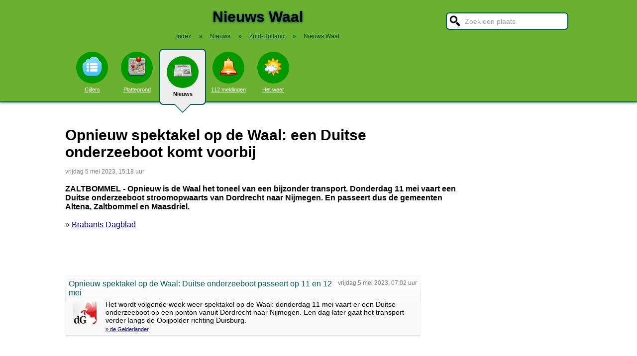

--- FILE ---
content_type: text/html; charset=UTF-8
request_url: https://www.stadindex.nl/waal/3043313-opnieuw-spektakel-op-de-waal-duitse-onderzeeboot-passeert-op-11-en-12-mei
body_size: 7104
content:
<!DOCTYPE html>
<HTML lang="NL" prefix="og: http://ogp.me/ns#">
<HEAD>
<TITLE>Opnieuw spektakel op de Waal: een Duitse onderzeeboot komt voorbij</TITLE>
<meta charset="UTF-8">
<meta name="description" content="ZALTBOMMEL - Opnieuw is de Waal het toneel van een bijzonder transport.">
<meta name="twitter:card" content="summary">
<meta name="twitter:site" content="@Stadindex">
<meta property="og:url" content="https://www.stadindex.nl/waal/3043313-opnieuw-spektakel-op-de-waal-duitse-onderzeeboot-passeert-op-11-en-12-mei">
<meta property="og:title" content="Opnieuw spektakel op de Waal: een Duitse onderzeeboot komt voorbij">
<meta property="og:description" content="ZALTBOMMEL - Opnieuw is de Waal het toneel van een bijzonder transport.">
<meta property="og:site_name" content="Stadindex.nl">
<meta property="og:locale" content="nl_NL">
<meta property="og:type" content="article">
<meta property="og:image" content="https://images0.persgroep.net/rcs/r5gKB-AfPcBPRuJ1Qv045lzra4o/diocontent/230574031/_fitwidth/400/?appId=21791a8992982cd8da851550a453bd7f&quality=0.7">
<script type="application/ld+json">{
 "@context": "https://schema.org",
 "@type": "NewsArticle",
 "mainEntityOfPage": "https://www.stadindex.nl/waal/3043313-opnieuw-spektakel-op-de-waal-duitse-onderzeeboot-passeert-op-11-en-12-mei",
 "headline": "Opnieuw spektakel op de Waal: een Duitse onderzeeboot komt voorbij",
 "description": "ZALTBOMMEL - Opnieuw is de Waal het toneel van een bijzonder transport.",
 "url": "https://www.stadindex.nl/waal/3043313-opnieuw-spektakel-op-de-waal-duitse-onderzeeboot-passeert-op-11-en-12-mei",
 "author": {"@type": "Organization","name": "Brabants Dagblad"},
 "datePublished": "2023-05-05T15:18:19+02:00",
 "dateModified": "2023-05-05T15:18:19+02:00",
 "articleSection": ["Zuid-Holland","Waal"],
 "image": ["https://images0.persgroep.net/rcs/r5gKB-AfPcBPRuJ1Qv045lzra4o/diocontent/230574031/_fitwidth/400/?appId=21791a8992982cd8da851550a453bd7f&quality=0.7"],
 "publisher": {"@type": "Organization","name": "Stadindex.nl","logo": {"@type": "imageObject","url": "https://www.stadindex.nl/pics/stadindex_logo.png","width": 192,"height": 192}}
 }</script><style>BODY{height:100%;padding:0;margin:0;font-family:Arial;font-size:16px}H1{margin:0;padding:17px 0 12px;font-size:30px;text-shadow:#005b5b 0 1px 5px}H2{font-family:Arial;font-size:18px;margin:0 0 5px 0}IMG{border:0}A{color:#008}A:hover{color:#03c}INPUT,SELECT,TEXTAREA{font-family:Roboto,Arial,sans-serif;font-size:13px;border:2px solid #005b5b;padding:6px;outline:0;border-radius:7px;background-color:#fff}INPUT:focus{border:2px outset #333}.button{border-color:#ddd;background:#eee}#inputsearch{width:200px;background:#fff url(/pics/sprites.png) -440px 0 no-repeat;color:#999;font-size:14px;padding:8px 6px 7px 36px}#inputsearch:focus{color:#000}#lijstsearch{position:relative;top:-2px;width:244px;max-height:0;transition:max-height .4s ease-in-out;overflow:hidden;z-index:9999;background:#3f3f3f linear-gradient(to bottom,#3f3f3f 40%,#222);border:0}#lijstsearch A{color:#fff;border-bottom:1px solid #000;border-top:1px solid #555}#lijstsearch A:hover{background-color:#555}header{width:100%;background:#6bb130;text-align:center;border-bottom:2px solid #005b5b;box-shadow:0 2px 5px #bbb}.breadcrumbs{list-style:none;margin-bottom:18px;padding:0;margin:0 0 17px 0;color:#005b5b}.breadcrumbs LI{display:inline-block;font-size:12px}.breadcrumbs LI A{color:#040}.breadcrumbs LI A:hover{color:#dfd}.breadcrumbs LI B{margin:0 15px 0 12px}nav A .circle{display:block;background:#090;width:64px;height:54px;border-radius:32px;padding-top:10px}nav A .circle DIV{width:40px;height:40px;margin:auto;background-image:url(/pics/sprites.png)}nav A:hover .circle{background:#a9e569;padding-top:10px}nav A{float:left;width:90px;color:#fff;font-size:11px}nav A:hover{color:#bfb}nav .active{font-weight:700;color:#000;text-decoration:none}nav .active:hover{color:#000}#mainwrapper{max-width:1024px;min-height:700px;margin:32px auto;font-family:Roboto,Arial,sans-serif;padding-left:5px}#content{float:left;min-width:65%;max-width:805px}aside .table{float:left;margin:0 10px 35px 35px;width:150px}aside{padding-left:10px}.weer_deg1{font-weight:700;font-size:29px;color:#085;text-shadow:#aaa 1px 1px 5px}.weer_deg2{position:relative;top:-2px;left:2px;font-size:16px;color:#000}.foto{border:1px solid #ddd;padding:2px;box-shadow:0 4px 2px -3px #bbb}.table,TABLE{font-size:14px;border-collapse:collapse;background:#fafafa linear-gradient(to bottom,#fff,#f9f9f9 60px);box-shadow:0 2px 2px -2px #555}.table{padding:6px;border:1px solid #f1f1f1;background:#f9f9f9 linear-gradient(to bottom,#fff,#f9f9f9 60px)}.tabletitle{color:#005b5b;margin-bottom:5px}.tabletitlebig{color:#005b5b;font-size:16px}.light{color:#aaa;font-size:12px;text-align:right;padding-right:5px}TR:hover{color:#080;background:#f9f9f9 linear-gradient(to bottom,#fff 30%,#f9f9f9)}TD{padding:4px 2px 4px 7px}TH{color:#005b5b;font-weight:400;padding:4px;background:#fff;text-align:left}.tablesmall{max-width:800px;background:0 0;box-shadow:none}.tablesmall TR{background:0 0}.tablesmall TD{padding:1px 2px 2px 7px}.tablesmall A:visited{color:#77a}.lijst{background:#f6f9f6 linear-gradient(to bottom,#fff 30%,#f6f9f6);border:1px solid #eee}.lijst A{display:block;background-image:url(/pics/dot.png);background-repeat:no-repeat;background-position:left;line-height:30px;padding:8px 0 6px 30px;border-bottom:1px solid #eee;text-decoration:none;text-align:left}.lijst A:hover{background-color:#6bb130;color:#000}.listtable li{min-width:225px;width:33%;max-width:250px;float:left}.balkperc{display:inline-block;background:#a9e569;height:11px;border:1px solid gray;margin-right:8px;padding-right:5px;text-align:right;font-size:11px;line-height:12px}.Aplaats{text-decoration:none;background:#fff;border:1px solid #a9e569;border-radius:5px;padding:1px 6px 1px 6px;white-space:nowrap;font-size:12px}.Aplaats:hover{border-color:#005b5b}footer{clear:both;width:100%;min-height:120px;background:#3f3f3f linear-gradient(to bottom,#3f3f3f 40%,#222);border-top:1px solid #777;color:#b80;text-shadow:#000 0 1px 2px;margin-top:64px;font-size:14px;box-shadow:0 -3px 4px #bbb}footer DIV{float:left;margin:30px 30px 0 30px}footer #footcontent{display:table;max-width:1030px;margin:auto;float:none}footer A{color:#b80}footer A:hover{color:#299}footer .divider{width:1px;background:#000;height:75px;border-right:1px solid #555;margin:20px 70px 0 70px}#plattegrondtop{box-sizing:border-box;background:#f9f9f9;width:100%;border:1px solid #ccc;border-bottom:none;padding:0 10px 2px 10px;border-radius:9px 9px 0 0}#plattegrondtop A{font-size:11px;margin-right:18px}.boxtext{max-width:770px;background:#f6f9f6 linear-gradient(to bottom,#fff 30%,#f6f9f6);border:1px solid #eee;border-radius:10px;font-size:14px;padding:12px;margin-bottom:4px;box-shadow:0 1px 3px #bbb}.boxtextnr{position:relative;top:5px;left:-5px;border:1px solid #555;border-radius:30px;background:#6bb130;color:#fff;padding:0 6px 0 6px;margin-right:2px}.boxtextlabel{position:relative;top:-22px;left:-4px;float:right;color:#a06}.lighttext{color:#777;font-size:12px}.lighttext A{color:#777;text-decoration:none}.lighttext A:hover{text-decoration:underline}.smalltext{font-size:13px}.tabs{padding:20px 0 16px 0;height:50px}.tabs A{border-radius:6px;padding:4px 20px 3px 20px;margin-right:20px;font-size:16px;margin-bottom:16px;float:left}.tabs A:hover{background:#a9e569}.tabs .active{margin-bottom:25px;background:#f6f9f6;border:2px solid #005b5b;text-decoration:none;color:#000;cursor:default}.tabs .active:hover{background:#f6f9f6}.tabarrow-down{width:0;height:0;border-left:18px solid transparent;border-right:18px solid transparent;border-top:18px solid #f6f9f6;position:relative;top:42px;left:-50px;margin-right:-32px}.tabarrow-down SPAN{width:0;height:0;border-left:20px solid transparent;border-right:20px solid transparent;border-top:20px solid #005b5b;position:absolute;top:-18px;left:-20px;z-index:-1}.adsize_97090{width:100%;height:100px}@media(min-width:1001px){.adsize_97090{width:970px;height:90px}}.adsize_160600{width:100%;height:50px}@media(min-width:1001px){.adsize_160600{width:160px;height:600px}}@media (min-width:1001px){header{height:204px;min-width:1030px}#toptop{width:1000px;margin:auto}#topsearch{float:right;padding-top:25px;height:60px;overflow:visible}nav{width:1000px;margin:auto;overflow-y:visible}nav A .circle{margin:6px auto 6px}nav .active{height:104px;padding-top:5px;background:#eee;border:2px solid #005b5b;border-radius:8px}nav .active .circle{margin-top:8px}nav .active:hover .circle{background:#090;padding-top:10px}.arrow-down{width:0;height:0;border-left:18px solid transparent;border-right:18px solid transparent;border-top:18px solid #eee;position:relative;top:12px;left:27px}.arrow-down DIV{width:0;height:0;border-left:20px solid transparent;border-right:20px solid transparent;border-top:20px solid #005b5b;position:relative;top:-18px;left:-20px;z-index:-1}#openmenu{display:none}#openzoek{display:none}.sluit{display:none}#content{width:805px}aside{float:left;width:164px}}@media (max-width:1001px){header{min-height:104px}#topsearch{z-index:9999;background:#ddd;width:0;height:0;transition:height .4s ease-out;box-shadow:1px 2px 5px #000;position:fixed;top:0;right:0;overflow:hidden}nav{z-index:9999;background:#ddd;width:0;height:0;transition:left .4s ease-out;box-shadow:1px 2px 5px #000;position:fixed;top:0;left:-200px;overflow-y:hidden}nav{padding-left:8px}nav A{color:#555}nav A .circle{margin:18px auto 6px}nav .active .circle{background:#a9e569}#openmenu{float:left;background:#6bc130;border:1px solid #6ba130;border-radius:5px;margin:5px;padding:4px;text-decoration:none;font-size:12px;color:#000}#openmenu HR{width:35px;border:1px solid #000;margin:4px 0;box-shadow:0 1px 1px #388}.sluit{display:block;float:right;margin-left:200px;padding-top:5px;width:35px;height:30px;background:#ccc;font-size:20px;text-decoration:none;font-weight:700;color:#000}#openzoek{float:right;background:#6bc130 url(/pics/sprites.png) -440px 0 no-repeat;border:1px solid #6ba130;border-radius:5px;margin:5px;padding:29px 7px 1px 7px;text-decoration:none;font-size:12px;color:#000}#sluitzoek{margin-bottom:5px}.arrow-down{display:none}footer .divider{display:none}#overlay{background-color:#000;opacity:0;transition:opacity .5s;width:0;height:0;position:fixed;top:0;left:0;z-index:5000}}@media (min-width:770px){#lijstprovincies{width:230px}}@media (max-width:525px){#kaartnl{display:none}aside .table{width:95%;margin-left:0}.fullwidthonmobile{width:98%;margin:0}table{width:98%}}@media (max-width:700px){#content{width:98%}#lijstprovincies A{float:left;width:50%;box-sizing:border-box}.listtable{max-height:400px;overflow-y:auto}}</style>
<SCRIPT defer SRC="/script.min.js"></SCRIPT>
<link rel="alternate" type="application/rss+xml" title="StadIndex.nl - Nieuws uit Waal" href="https://www.stadindex.nl/nieuws/waal/rss.xml"/>
<meta name="viewport" content="width=device-width, initial-scale=1">
<script async src="https://www.googletagmanager.com/gtag/js?id=G-KQQF6LV7JY"></script>
<script>window.dataLayer = window.dataLayer || []; function gtag(){dataLayer.push(arguments);} gtag('js', new Date()); gtag('config', 'G-KQQF6LV7JY');</script>
</HEAD>
<BODY><header><a href="#" id="openmenu"><hr><hr><hr>menu</a><a href="#" id="openzoek">zoek</a><DIV ID="toptop"><DIV ID="topsearch"><a href="#" id="sluitzoek" CLASS="sluit">X</a><form id="formsearchplaats" STYLE="width:244px;margin:auto"><INPUT ID="inputsearch" VALUE="Zoek een plaats" autocomplete="off"><INPUT TYPE="hidden" ID="inputcat" VALUE="nieuws"><DIV CLASS=lijst ID="lijstsearch"></DIV></form></DIV><H1>Nieuws Waal</H1><ol itemscope itemtype="https://schema.org/BreadcrumbList" class="breadcrumbs"><li><a href="/">Index</a></li>
<li itemprop="itemListElement" itemscope itemtype="https://schema.org/ListItem"><b>&raquo;</b><a itemprop="item" href="/nieuws"><span itemprop="name">Nieuws</span></a><meta itemprop="position" content="1" /></li>
<li itemprop="itemListElement" itemscope itemtype="https://schema.org/ListItem"><b>&raquo;</b><a itemprop="item" href="/nieuws/zuid-holland" title="Nieuws Zuid-Holland"><span itemprop="name">Zuid-Holland</span></a><meta itemprop="position" content="2" /></li>
<li itemprop="itemListElement" itemscope itemtype="https://schema.org/ListItem"><b>&raquo;</b><a itemprop="item" href="/nieuws/waal" style="text-decoration:none"><span itemprop="name">Nieuws Waal</span></a><meta itemprop="position" content="3" /></li>
</ol></DIV><nav id="nav"><a href="#" id="sluitmenu" CLASS="sluit">X</a><A HREF="/waal" TITLE="Aantal inwoners Waal"><DIV CLASS="circle"><DIV STYLE="background-position:200px 0"></DIV></DIV>Cijfers</A>
<A HREF="/plattegrond/waal" TITLE="Plattegrond Waal"><DIV CLASS="circle"><DIV STYLE="background-position:160px 0"></DIV></DIV>Plattegrond</A><A HREF="/nieuws/waal" TITLE="Nieuws Waal" CLASS="active"><DIV CLASS="circle"><DIV STYLE="background-position:440px 0"></DIV></DIV>Nieuws<DIV CLASS="arrow-down"><DIV></DIV></DIV></A><A HREF="/112/waal" TITLE="112 Waal"><DIV CLASS="circle"><DIV STYLE="background-position:320px 0"></DIV></DIV>112 meldingen</A><A HREF="/weer/waal" TITLE="Weer Waal"><DIV CLASS="circle"><DIV STYLE="background-position:400px 0"></DIV></DIV>Het weer</A></nav></header><DIV ID="mainwrapper"><DIV ID="content"><DIV STYLE="font-family:Arial;margin-bottom:40px"><H1 STYLE="text-shadow:none">Opnieuw spektakel op de Waal: een Duitse onderzeeboot komt voorbij</H1><SPAN CLASS="lighttext">vrijdag 5 mei 2023, 15:18 uur</SPAN><BR><BR><B>ZALTBOMMEL - Opnieuw is de Waal het toneel van een bijzonder transport. Donderdag 11 mei vaart een Duitse onderzeeboot stroomopwaarts van Dordrecht naar Nijmegen. En passeert dus de gemeenten Altena, Zaltbommel en Maasdriel.</B><BR><BR>&raquo; <A HREF="https://www.bd.nl/zaltbommel/opnieuw-spektakel-op-de-waal-een-duitse-onderzeeboot-komt-voorbij~abe44343/" TARGET="_blank">Brabants Dagblad</A><br><br><BR><BR><DIV CLASS="table" STYLE="max-width:700px;margin-top:40px"><SPAN STYLE="float:right" CLASS="lighttext">vrijdag 5 mei 2023, 07:02 uur</SPAN><DIV STYLE="margin-bottom:6px" CLASS="tabletitlebig">Opnieuw spektakel op de Waal: Duitse onderzeeboot passeert op 11 en 12 mei</DIV><SPAN STYLE="float:left;margin:0 18px 8px 8px"><IMG WIDTH="48" HEIGHT="48" ALT="de Gelderlander" SRC="/pics/logo/5.png"></SPAN>Het wordt volgende week weer spektakel op de Waal: donderdag 11 mei vaart er een Duitse onderzeeboot op een ponton vanuit Dordrecht naar Nijmegen. Een dag later gaat het transport verder langs de Ooijpolder richting Duisburg.<BR><DIV STYLE="margin-top:4px;font-size:11px"><A HREF="https://www.gelderlander.nl/nijmegen/opnieuw-spektakel-op-de-waal-duitse-onderzeeboot-passeert-op-11-en-12-mei~a7434f25/" TARGET="_blank">&raquo; de Gelderlander</A></DIV></DIV><BR><BR><BR><B>Foto's bij dit nieuwsbericht</B><BR><A HREF="https://images0.persgroep.net/rcs/r5gKB-AfPcBPRuJ1Qv045lzra4o/diocontent/230574031/_fitwidth/400/?appId=21791a8992982cd8da851550a453bd7f&quality=0.7" TARGET="_blank">Foto: de Gelderlander</A><BR><DIV STYLE="clear:both"></DIV></DIV><H2>Meer nieuws uit Waal</H2><TABLE CLASS="tablesmall"><TR><TD CLASS="light" STYLE="max-width:120px">7 november 10:05</TD><TD><A STYLE="text-decoration:none" HREF="/waal/3453678-85-miljoen-illegale-sigaretten-aangetroffen-in-loods-in-west-maas-en-waal">Miljoenen illegale sigaretten aangetroffen in loods</A></TD></TR><TR><TD CLASS="light" STYLE="max-width:120px">6 september 20:37</TD><TD><A STYLE="text-decoration:none" HREF="/waal/3426135-plezierjacht-in-de-problemen-op-de-waal-twee-volwassenen-kind-en-hond-gered">Plezierjacht in de problemen op de Waal: twee volwassenen, kind en hond gered</A></TD></TR><TR><TD CLASS="light" STYLE="max-width:120px">29 augustus 15:42</TD><TD><A STYLE="text-decoration:none" HREF="/waal/3422161-schepen-kunnen-weer-ongehinderd-varen-na-botsing-op-waal-85-schepen-stonden-in-file">KIJK | Duwbak knalt op krib, nadat twee schepen botsen op de Waal</A></TD></TR><TR><TD CLASS="light" STYLE="max-width:120px">15 augustus 16:01</TD><TD><A STYLE="text-decoration:none" HREF="/waal/3416208-woonboot-klaartje-en-bas-dreigt-onbewoonbaar-te-worden-zelf-uitbaggeren-kost-110000-euro">Woonboot Klaartje en Bas dreigt onbewoonbaar te worden: 'Zelf uitbaggeren kost 110.000 euro'</A></TD></TR><TR><TD CLASS="light" STYLE="max-width:120px">1 juli 19:26</TD><TD><A STYLE="text-decoration:none" HREF="/waal/3398441-jonge-man-verdwijnt-in-de-waal-ik-keek-hem-aan-zag-de-paniek-in-zijn-ogen">Opnieuw zwemmer overleden na duik in de Waal, ook man verdronken in Vianen</A></TD></TR><TR><TD CLASS="light" STYLE="max-width:120px">1 juli 16:23</TD><TD><A STYLE="text-decoration:none" HREF="/waal/3399179-zwemmer-overleden-na-duik-in-de-waal-in-zaltbommel-hulp-komt-te-laat">Zwemmer overleden na duik in de Waal in Zaltbommel, hulp komt te laat</A></TD></TR><TR><TD CLASS="light" STYLE="max-width:120px">29 juni 15:45</TD><TD><A STYLE="text-decoration:none" HREF="/waal/3398351-zwemmer-waarschijnlijk-verdronken-in-de-waal-persoon-na-uren-nog-niet-gevonden">Zwemmer waarschijnlijk verdronken in de Waal, persoon na uren nog niet gevonden</A></TD></TR><TR><TD CLASS="light" STYLE="max-width:120px">2 juni 23:06</TD><TD><A STYLE="text-decoration:none" HREF="/waal/3386955-dit-zit-er-achter-de-mysterieuze-zandteksten-aan-het-strand-langs-de-waal">Dit zit er achter de mysterieuze zandteksten aan het strand langs de Waal</A></TD></TR><TR><TD CLASS="light" STYLE="max-width:120px">14 maart 14:04</TD><TD><A STYLE="text-decoration:none" HREF="/waal/3350832-overleden-persoon-aangetroffen-bij-de-waal-onderzoek-gestart">Overleden persoon gevonden langs de Waal bij Andelst</A></TD></TR><TR><TD CLASS="light" STYLE="max-width:120px">25 februari 07:53</TD><TD><A STYLE="text-decoration:none" HREF="/waal/3342836-schip-ligt-urenlang-vast-op-strekdam-in-de-waal-bij-tiel">Schip ligt urenlang vast op strekdam in de Waal</A></TD></TR><TR><TD CLASS="light" STYLE="max-width:120px">16 januari 11:16</TD><TD><A STYLE="text-decoration:none" HREF="/waal/3324827-tankschip-raakt-stuurloos-op-de-waal-bij-brakel">Vastgelopen tankschip op de Waal bij Brakel losgetrokken</A></TD></TR><TR><TD CLASS="light" STYLE="max-width:120px">7 januari 17:57</TD><TD><A STYLE="text-decoration:none" HREF="/waal/3321030-hulpdiensten-massaal-uitgerukt-voor-vrouw-in-de-waal">Hulpdiensten massaal uitgerukt voor vrouw in de Waal</A></TD></TR><TR><TD CLASS="light" STYLE="max-width:120px">12 december 22:43</TD><TD><A STYLE="text-decoration:none" HREF="/waal/3311272-grote-zoekactie-naar-vermist-persoon-in-waal-bij-nijmegen">Persoon vermist in de Waal, brandweer zoekt naar slachtoffer</A></TD></TR><TR><TD CLASS="light" STYLE="max-width:120px">9 november 11:04</TD><TD><A STYLE="text-decoration:none" HREF="/waal/3295454-leeg-tankschip-botst-op-de-waal-tegen-krib-n-persoon-onwel">Schipper overlijdt en botst tegen boot en krib</A></TD></TR><TR><TD CLASS="light" STYLE="max-width:120px">16 augustus 17:56</TD><TD><A STYLE="text-decoration:none" HREF="/waal/3255820-jonge-steuren-met-chips-uitgezet-in-waal-voor-herintroductie-europese-steur">Zeventig jaar na uitsterven poging om wilde steur terug te brengen in Nederland</A></TD></TR><TR><TD CLASS="light" STYLE="max-width:120px">12 augustus 20:36</TD><TD><A STYLE="text-decoration:none" HREF="/waal/3253958-massaal-hulpdiensten-naar-waal-bij-nijmegen-voor-verwarde-man-strand-bij-de-kaaij-ontruimd">Strandje ontruimd vanwege verwarde man in de Waal</A></TD></TR><TR><TD CLASS="light" STYLE="max-width:120px">16 juli 11:26</TD><TD><A STYLE="text-decoration:none" HREF="/waal/3242388-schip-dreigt-te-zinken-nadat-het-krib-op-waal-heeft-geraakt-brandweer-druk-met-leegpompen">Vrachtschip vaart op krib en dreigt te zinken</A></TD></TR><TR><TD CLASS="light" STYLE="max-width:120px">10 juli 13:16</TD><TD><A STYLE="text-decoration:none" HREF="/waal/3239631-gemeente-west-maas-en-waal-aanhouding-in-onderzoek-naar-ketelbouwer">Aanhouding in onderzoek naar ketelbouwer</A></TD></TR><TR><TD CLASS="light" STYLE="max-width:120px">22 juni 13:17</TD><TD><A STYLE="text-decoration:none" HREF="/waal/3230990-politie-redt-drenkeling-uit-snel-stromende-waal">Ernstig ongeluk op crossbaan • drenkeling uit Waal gehaald</A></TD></TR><TR><TD CLASS="light" STYLE="max-width:120px">3 juni 15:48</TD><TD><A STYLE="text-decoration:none" HREF="/waal/3221968-dode-door-overstroming-duitsland-deel-van-het-water-komt-deze-kant-op-campings-worden-ontruimd">Campings langs de Waal deze week ontruimd: 'Verwachten een meter water'</A></TD></TR></TABLE><a href="/nieuws/waal/rss.xml" target="_blank" title="Volg het nieuws uit Waal via RSS."><img width="42" height="18" alt="RSS." src="/pics/rss.png"></a><BR><BR><br><br></DIV><aside></aside></DIV><footer><DIV ID="footcontent"><DIV>&copy; 2026 - StadIndex.nl is onderdeel van <A HREF="http://www.obedo.nl" TARGET="_blank">Obedo</A><BR><BR><A HREF="/contact.php" TITLE="Contact opnemen">Contact</A>&nbsp; | &nbsp;<A HREF="https://twitter.com/Stadindex" TITLE="Volg @Stadindex via Twitter" TARGET="_blank">Twitter</A>&nbsp; | &nbsp;<A HREF="/nieuws/waal/rss.xml" TITLE="Nieuws uit Waal via RSS">RSS feed</A>&nbsp; | &nbsp;<A HREF="https://chrome.google.com/webstore/detail/stadindexnl/aolegplabejmiadmkcogddajdlclgdci" TITLE="Download onze Google Chrome extensie" TARGET="_blank">Chrome Extensie</A>&nbsp; | &nbsp;<A HREF="/disclaimer.php">Disclaimer</A></DIV><DIV CLASS="divider"></DIV><DIV><SCRIPT defer SRC="https://www.istats.nl/count.php?cid=10286"></SCRIPT></DIV></DIV></footer><DIV ID="overlay"></DIV></BODY></HTML>